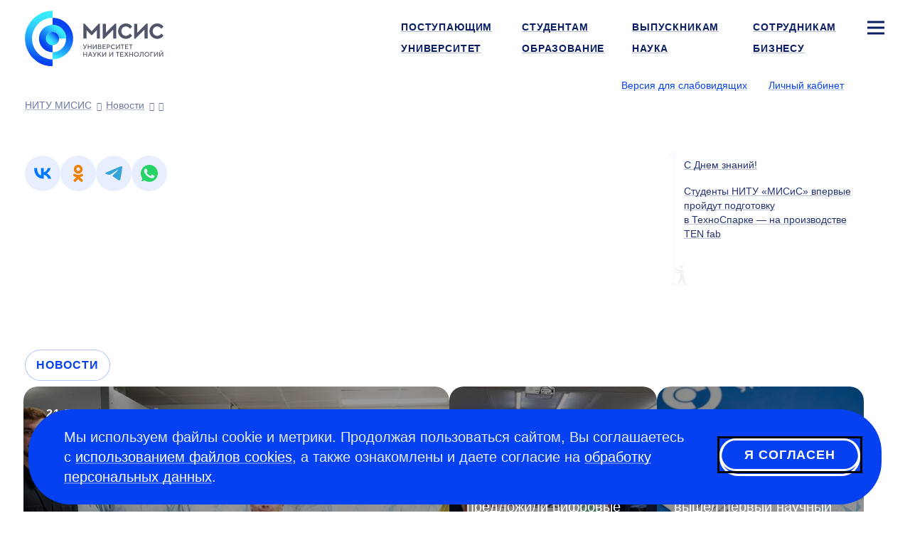

--- FILE ---
content_type: text/html; charset=UTF-8
request_url: https://misis.ru/university/news/misc/2021-08/7439/
body_size: 8508
content:
<!DOCTYPE html>
<!-- (c) Art. Lebedev Studio | https://www.artlebedev.ru/ -->
<html lang="ru" class="ru"><head><meta http-equiv="Content-Type" content="text/html; charset=UTF-8"><title>. . Новости университета НИТУ МИСИС в Москве</title><script>(function(w,d,s,l,i){w[l]=w[l]||[];w[l].push({'gtm.start': new Date().getTime(),event:'gtm.js'});var
			f=d.getElementsByTagName(s)[0], j=d.createElement(s),dl=l!='dataLayer'?'&l='+l:'';j.async=true;j.src='https://www.googletagmanager.com/gtm.js?id='+i+dl;f.parentNode.insertBefore(j,f);})(window,document,'script','dataLayer','GTM-WWB856T');
		</script><meta name="description" content="Свежие новости университета:  |  НИТУ МИСИС"><meta name="viewport" content="width=device-width, initial-scale=1"><meta name="section" content="university"><link rel="canonical" href="https://misis.ru/news//"><link rel="dns-prefetch" href="//google-analytics.com"><link rel="dns-prefetch" href="//googletagmanager.com"><link rel="dns-prefetch" href="//youtube.com"><link rel="dns-prefetch" href="//yandex.ru"><link rel="dns-prefetch" href="//sputnik.ru"><link rel="dns-prefetch" href="//vk.com"><link rel="preconnect" href="//google-analytics.com"><link rel="preconnect" href="//youtube.com"><link rel="preconnect" href="//googletagmanager.com"><link rel="preconnect" href="//mc.yandex.ru"><link rel="preconnect" href="//stat.sputnik.ru"><link rel="preconnect" href="//vk.com"><link rel="image_src" href="//misis.ru/f/src/images/icon-128.png"><link rel="apple-touch-icon" sizes="180x180" href="//misis.ru/f/src/images/apple-touch-icon.png"><link rel="icon" type="image/png" href="//misis.ru/f/src/images/favicon-16x16.png" sizes="16x16"><link rel="icon" type="image/png" href="//misis.ru/f/src/images/favicon-32x32.png" sizes="32x32"><link rel="shortcut icon" href="//misis.ru/favicon-1.ico" type="image/x-icon"><link rel="manifest" href="//misis.ru/site.webmanifest"><link rel="mask-icon" href="//misis.ru/f/src/images/safari-pinned-tab.svg" color="#35c6e3"><!-- Top.Mail.Ru counter -->
<script type="text/javascript">
var _tmr = window._tmr || (window._tmr = []);
_tmr.push({id: "3703291", type: "pageView", start: (new Date()).getTime()});
(function (d, w, id) {
  if (d.getElementById(id)) return;
  var ts = d.createElement("script"); ts.type = "text/javascript"; ts.async = true; ts.id = id;
  ts.src = "https://top-fwz1.mail.ru/js/code.js";
  var f = function () {var s = d.getElementsByTagName("script")[0]; s.parentNode.insertBefore(ts, s);};
  if (w.opera == "[object Opera]") { d.addEventListener("DOMContentLoaded", f, false); } else { f(); }
})(document, window, "tmr-code");
</script>
<noscript><div><img src="https://top-fwz1.mail.ru/counter?id=3703291;js=na" style="position:absolute;left:-9999px;" alt="Top.Mail.Ru"></div></noscript>
<!-- /Top.Mail.Ru counter --><script type="text/javascript">!function(){var t=document.createElement("script");t.type="text/javascript",t.async=!0,t.src="https://vk.com/js/api/openapi.js?168",t.onload=function(){VK.Retargeting.Init("VK-RTRG-890764-ahTTY"),VK.Retargeting.Hit()},document.head.appendChild(t)}();</script><noscript><img src="https://vk.com/rtrg?p=VK-RTRG-890764-ahTTY" style="position:fixed; left:-999px;" alt=""></noscript><link rel="start" href="//misis.ru/"><link href="/rev-1/f/assets/misis.bundle.css" media="all" src="misis.bundle.css" rel="stylesheet"><meta name="yandex-verification" content="1d26e9ea525d88cd"><meta name="google-site-verification" content="EF4Z10N90q0YkdeN5qMBxPBcZymDwNuelRzmrqACFJA"><meta property="og:image" content="https://misis.ru"><meta property="og:type" content="article"><meta property="og:title" content=""><meta property="og:url" content="https://misis.ru/university/news/misc/2021-08/7439/"></head><body id="news_item_page" class="inner-page"><noscript><iframe src="https://www.googletagmanager.com/ns.html?id=GTM-WWB856T" height="0" width="0" style="display:none;visibility:hidden"></iframe></noscript><script>
(function(i,s,o,g,r,a,m){i['GoogleAnalyticsObject']=r;i[r]=i[r]||function(){(i[r].q=i[r].q||[]).push(arguments)},i[r].l=1*new Date();a=s.createElement(o),m=s.getElementsByTagName(o)[0];a.async=1;a.src=g;m.parentNode.insertBefore(a,m)})(window,document,'script','//www.google-analytics.com/analytics.js','ga');
ga('create', 'UA-39746940-1', 'auto');
ga('send', 'pageview');
</script><!-- Yandex.Metrika counter -->
<script type="text/javascript">
   (function(m,e,t,r,i,k,a){m[i]=m[i]||function(){(m[i].a=m[i].a||[]).push(arguments)};
   m[i].l=1*new Date();
   for (var j = 0; j < document.scripts.length; j++) {if (document.scripts[j].src === r) { return; }}
   k=e.createElement(t),a=e.getElementsByTagName(t)[0],k.async=1,k.src=r,a.parentNode.insertBefore(k,a)})
   (window, document, "script", "https://mc.yandex.ru/metrika/tag.js", "ym");

   ym(54044305, "init", {
        clickmap:true,
        trackLinks:true,
        accurateTrackBounce:true,
        webvisor:true,
        ecommerce:"dataLayer"
   });

   ym(18672967, "init", {
        clickmap:true,
        trackLinks:true,
        accurateTrackBounce:true,
        webvisor:true
   });
</script>
<noscript>
<div><img src="https://mc.yandex.ru/watch/54044305" style="position:absolute; left:-9999px;" alt=""></div>
<div><img src="https://mc.yandex.ru/watch/18672967" style="position:absolute; left:-9999px;" alt=""></div>
</noscript>
<!-- /Yandex.Metrika counter -->

<!-- ||||| -->

<!-- sputnik --> <script type="text/javascript">
       (function(d, t, p) {
           var j = d.createElement(t); j.async = true; j.type = "text/javascript";
           j.src = ("https:" == p ? "https:" : "http:") + "//stat.sputnik.ru/cnt.js";
           var s = d.getElementsByTagName(t)[0]; s.parentNode.insertBefore(j, s);
       })(document, "script", document.location.protocol);
    </script> <!-- /sputnik--><div class="layout"><header class="header" itemscope="itemscope" itemtype="http://schema.org/WPHeader"><meta itemprop="headline" content=""><meta itemprop="description" content="Свежие новости университета:  |  НИТУ МИСИС"><div aria-label="Навигация" role="navigation" class="navbar navbar-default navbar-static-top"><div class="logo-text navbar-brand"><a title="Университет науки и технологий МИСИС" href="/"><img alt="Университет науки и технологий МИСИС" src="/files/-/e9c8c0d780b8866a0d85b70635a22313/misis_logo_rus.svg" width="195" height="77"><span class="alt-text">Университет науки и технологий МИСИС</span></a></div><div class="logo-white-text navbar-brand"><a title="Университет науки и технологий МИСИС" href="/"><img alt="Университет науки и технологий МИСИС" src="/files/-/9eb09a0e37d7c55e6a906444b415a653/misis_logo_white_rus.svg" width="195" height="77"><span class="alt-text">Университет науки и технологий МИСИС</span></a></div><div class="logo-black-text navbar-brand"><a title="Университет науки и технологий МИСИС" href="/"><img alt="Университет науки и технологий МИСИС" src="/files/-/dbfd60c08f13104d63a4652ea7c43c68/misis_logo_black_rus.svg" width="195" height="77"><span class="alt-text">Университет науки и технологий МИСИС</span></a></div><nav class="navbar__main-nav" aria-label="Навигация по сайту" role="navigation" itemscope="itemscope" itemtype="http://schema.org/SiteNavigationElement"><ul class="nav navbar-nav navbar-right"><li><a itemprop="url" href="/applicants/"><span itemprop="name">Поступающим</span></a></li><li><a itemprop="url" href="/students/"><span itemprop="name">Студентам</span></a></li><li><a itemprop="url" href="/graduates/"><span itemprop="name">Выпускникам</span></a></li><li><a itemprop="url" href="/university/struktura-universiteta/offices/personnel/world/"><span itemprop="name">Сотрудникам</span></a></li><li class="sitemap"><button type="button" class="sitemap-toggle" data-toggle="modal" data-target="#siteMapModal" data-url="/ajax-sitemap/?object-id=629"><svg xmlns="http://www.w3.org/2000/svg" width="24" height="24" viewBox="0 0 24 24" fill="none" class="icon-bar"><path fill-rule="evenodd" clip-rule="evenodd" d="M24 5.5L0 5.5L0 2.5L24 2.5V5.5Z" fill="#fff"></path><path fill-rule="evenodd" clip-rule="evenodd" d="M24 13.5L0 13.5L0 10.5L24 10.5V13.5Z" fill="#fff"></path><path fill-rule="evenodd" clip-rule="evenodd" d="M24 21.5L0 21.5L0 18.5L24 18.5V21.5Z" fill="#fff"></path></svg></button></li><li class="active parent"><a itemprop="url" href="/university/" class="active"><span itemprop="name">Университет</span></a></li><li><a itemprop="url" href="/education/"><span itemprop="name">Образование</span></a></li><li><a itemprop="url" href="/science/"><span itemprop="name">Наука</span></a></li><li><a itemprop="url" href="/business/"><span itemprop="name">Бизнесу</span></a></li></ul></nav><div class="btn-group btn-group-header"><span class="header-nav-control"><button id="openA11yPopup" class="link link_pseudo" itemprop="copy" data-next="Обычная версия">Версия для слабовидящих</button></span><span class="header-nav-control login-control"><a href="https://lk.misis.ru/ru/users/sign_in" class="link">Личный кабинет</a></span><div class="lang-select"><button aria-label="Выбор языка сайта" data-toggle="dropdown" class="flag flag_ru"></button><ul class="dropdown-menu"><li><a href="https://en.misis.ru" class="flag flag_en" aria-label="english"></a></li></ul></div></div><nav class="navbar__breadcrumbs" aria-label="Хлебные крошки" role="navigation" itemscope="itemscope" itemtype="http://schema.org/SiteNavigationElement"><ol aria-label="Хлебные крошки" class="breadcrumbs js-breadcrumbs" itemscope="itemscope" itemtype="http://schema.org/BreadcrumbList"></ol></nav></div></header><div class="wrapper" itemscope="" itemtype="http://schema.org/Article"><div class="content wide-content"><h1 itemprop="headline"></h1></div><div class="content main-content-wrapper" id="js-content"><div class="main"><div class="likely likely-big" data-counters="no"><div class="vkontakte" tabindex="0" role="link" aria-label="Поделиться во ВКонтакте"></div><div class="odnoklassniki" tabindex="0" role="link" aria-label="Лайкнуть в Одноклассниках"></div><div class="telegram" tabindex="0" role="link" aria-label="Поделиться в Телеграме"></div><div class="whatsapp" tabindex="0" role="link" aria-label="Твитнуть в Твиттере"></div></div></div><div class="navigation"><div class="navigation-inner js-navigation"><ul><li><a href="/news/7531/">С Днем знаний!</a></li><li><a href="/news/7529/">Студенты НИТУ «МИСиС» впервые пройдут подготовку в ТехноСпарке — на производстве TEN fab</a></li></ul><div class="flagman"></div></div></div><div class="news js-news"><ul class="nav nav-tabs"><li><a href="/university/news/">Новости</a></li></ul><div class="articles-category-selector js-articles-category-selector"><div class="col-md-1"><div class="articles-category-item"><a href="/university/news/misc/" class="link_pseudo" data-ajax="/university/news/ajax/">Свежие</a></div></div><div class="col-md-1"></div><div class="col-md-1"></div><div class="col-md-1"></div></div><div class="grid-reset articles-content news-blocks js-articles-content"><div class="col-xs-4 col-md-2 news-blocks__single"><div class="b-tile b-cover"><div class="b-tile__inner b-sq"><span class="bg"><img src="/files/33219/001%20%281%29_picture.jpg" alt="Научный коллектив НИТУ МИСИС"><span class="alt-text">Научный коллектив НИТУ МИСИС</span></span><div class="cont"><div class="article-date">21 января </div><div class="article-summary"><a href="/news/10182/" class="fill-out link link_white">Поздравление ректора с Днём аспиранта!</a></div></div></div></div></div><div class="col-xs-4 col-md-2 news-blocks__bar"><div class="col-xs-2 b-tile b-tile--lite"><div class="b-tile__inner b-sq"><span class="bg"><img src="/files/33211/IMG_20251224_173914_508_preview_middle.jpg" alt="Команда MISIS GO"><span class="alt-text">Команда MISIS GO</span></span><div class="cont"><div class="article-date">20 января </div><div class="article-summary"><a href="/news/10180/" class="fill-out link link_white">Технологии для людей: студенты МИСИС предложили цифровые решения для социального развития Тульской области</a></div></div></div></div><div class="col-xs-2 b-tile b-tile--lite"><div class="b-tile__inner b-sq"><span class="bg"><img src="/files/33203/DSC_2596_preview_middle.jpg" alt="Сборник «Промышленный дизайн: экосистема взаимодействия инженерии и науки»"><span class="alt-text">Сборник «Промышленный дизайн: экосистема взаимодействия инженерии и науки»</span></span><div class="cont"><div class="article-date">19 января </div><div class="article-summary"><a href="/news/10179/" class="fill-out link link_white">В Университете МИСИС вышел первый научный сборник по промышленному дизайну</a></div></div></div></div><div class="col-xs-2 b-tile b-tile--lite"><div class="b-tile__inner b-sq"><span class="bg"><img src="/files/33201/DSC_4875_preview_middle.jpg" alt="В Университете МИСИС запустят два акселератора студенческих стартапов"><span class="alt-text">В Университете МИСИС запустят два акселератора студенческих стартапов</span></span><div class="cont"><div class="article-date">19 января </div><div class="article-summary"><a href="/news/10178/" class="fill-out link link_white">В Университете МИСИС запустят два акселератора студенческих стартапов</a></div></div></div></div><div class="col-xs-2 b-tile b-tile--link"><a class="b-tile__inner b-sq b-sq_ctl" href="/university/news/"><span class="sq-ctl with-icon with-icon--arrow-next">Все новости</span></a></div></div></div></div></div></div><footer class="footer" itemscope="itemscope" itemtype="http://schema.org/WPFooter"><div class="wrapper-inner" itemscope="true" itemtype="https://schema.org/Organization"><div><div class="copyright"><div class="footer__header">Пресс-служба</div>
<div> 
	<p> <a href="mailto:press@edu.misis.ru">press@edu.misis.ru</a></p>
	<div class="footer__header">Канцелярия:</div>
	<p><a href="tel:+74959550032">+7 495 955-00- 32</a> <br>
 Факс: <a href="tel:+74992362105">+7 499 236-21-05</a> <br>
		<a href="mailto:kancela@misis.ru">kancela@misis.ru</a>
	</p>
	119049, Москва, Ленинский пр-кт, д. 4, стр. 1 <div class="footer__contact-buttons footer__contact-buttons--mobile"><p><a class="pretty-button_default" type="common" href="/university/send-email/email-reply/">Написать нам</a> <a class="pretty-button_default" href="https://b24-cqomso1.bitrix24.site/crm_form_1yhus/?metrikainsert">Подписаться на рассылку</a></p></div>
</div>
<div class="footer__header">Бета-версия. Нашли опечатку?</div>
<div> 
	<p>Выделите ее и нажмите Ctrl+Enter. Спасибо за участие!</p>
</div>
<p>Сервис предназначен только для отправки сообщений об орфографических и пунктуационных ошибках.</p></div></div><div> 
				<div class="footer__header">Приемная комиссия:</div>
				<p><nobr class="phone"><a href="tel:+74996494480">+7 499 649-44-80</a></nobr></p>
				<p><a href="mailto:vopros@misis.ru">vopros@misis.ru</a></p>
				<div class="footer__header"><span>Admission Issues:</span></div>
				<p><a href="mailto:welcome@misis.ru">welcome@misis.ru</a> </p>
				<div class="footer__header"><a type="common" href="/business/cct/">Центр коммерциализации технологий</a></div>
				<p><nobr class="phone"><a href="tel:+74956384657">+7 495 638-46-57</a></nobr></p>
				<a href="mailto:cctt@misis.ru">cctt@misis.ru</a><br>
				<br>
			</div><div> 
				<div><span>Техническая поддержка сайта:</span></div>
				<div> 
					<p><a href="mailto:site@edu.misis.ru">site@edu.misis.ru</a><br>
						<a type="common" href="/map/">Карта сайта</a> 
					</p>
					<p><a type="common" href="/university/job/">Работа в Университете МИСИС</a></p>
					<a href="/sveden/common" domain="misis.ru">Сведения об образовательной организации</a> 
				</div>
				<div><br>
 				</div>
				<div><a type="common" href="/university/tenders/">Информация о закупках</a> <br>
					<a type="common" href="/university/sved/protivodeystvie-korrupcii/">Противодействие коррупции</a> 
					<p><span><a type="common" href="/university/documentation/security/">Политика конфиденциальности </a></span></p>
					<div class="footer__header"><br>
						
					</div>
 				</div>
 			</div><div><p>© <span itemprop="copyrightYear">2026</span> <span itemprop="name"><a href="//misis.ru/">Университет науки и технологий МИСИС</a></span></p><div class="footer__social"><p><a href="https://max.ru/nust_misis"><img width="24" height="24" src="/files/-/4b9b9c31e163fe5ad1c02060d516dcf4/max-logo.svg" domain="misis.ru"></a><a href="https://vk.com/nust_misis"><img src="/files/-/8a9837eb4e89145037268f7d5d292dab/vk.svg" alt="Логотип ВКонтакте" width="24" height="24"></a><a href="https://t.me/nust_misis"><img src="/files/-/b4bb2f68dfabcbeabb9643dac2a2a5a1/telegram.svg" alt="Логотип Телеграм" width="24" height="24"></a><a href="https://ok.ru/group/56080999448603"><img src="/files/-/b32a5ad1398d926e2dbfe2c1895a57b7/ok.svg" alt="Логотип Одноклассников" width="24" height="24"></a><a href="http://zen.yandex.ru/id/5cd6e73edc906400b27ff7d7"><img src="/files/-/369e673fa508a6f5d6ebecd4799cfc11/zen.svg" alt="Логотип Яндекс Дзен" width="24" height="24"></a><a href="https://rutube.ru/channel/23750838/"><img src="/files/-/2221038be39cb79a7eccb12ef3fbee49/rutube.svg" alt="Логотип Rutube" width="24" height="24"></a></p></div><div class="footer__contact-buttons footer__contact-buttons--desktop"><p><a class="pretty-button_default" type="common" href="/university/send-email/email-reply/">Написать нам</a> <a class="pretty-button_default" href="https://b24-cqomso1.bitrix24.site/crm_form_1yhus/?metrikainsert">Подписаться на рассылку</a></p></div></div></div></footer><div class="cookie-message cookie-message--hidden js-cookie-agreement"><div class="cookie-message__text"><p class="first_child last_child ">Мы используем файлы cookie и метрики. Продолжая пользоваться сайтом, Вы соглашаетесь с <a href="/cookie/">использованием файлов cookies</a>, а также ознакомлены и даете согласие на <a href="/university/documentation/security/">обработку персональных данных</a>.</p></div><button type="button" class="pretty-button_light js-cookie-agreement-button" tabindex="1">Я согласен</button></div></div><button class="scroll-button hidden js-scroll-button"><svg xmlns="http://www.w3.org/2000/svg" width="50" height="50" viewBox="0 0 50 50" fill="none"><rect width="50" height="50" rx="25" fill="currentColor"></rect><path fill-rule="evenodd" clip-rule="evenodd" d="M12.8789 24.2337L23.9768 13.9021C24.5527 13.366 25.445 13.366 26.021 13.9021L37.1188 24.2337L35.0747 26.4295L26.4989 18.4458L26.4989 36.5L23.4989 36.5L23.4989 18.4458L14.9231 26.4295L12.8789 24.2337Z" fill="#0541F0"></path></svg></button><div class="subscribe-popup"><div class="subscribe-popup_body"><div class="subscribe-popup_content"><div class="subscribe-header"><a class="close" tabindex="0">×</a></div><div class="subscribe-form_container"><script data-b24-form="inline/47/vjsjfu" data-skip-moving="true">(function(w,d,u){var s=d.createElement('script');s.async=true;s.src=u+'?'+(Date.now()/180000|0);var h=d.getElementsByTagName('script')[0];h.parentNode.insertBefore(s,h);})(window,document,'https://crm.misis.ru/upload/crm/form/loader_47_vjsjfu.js');</script><script type="text/javascript">
						window.addEventListener('b24:form:init', (event) => {
						let form = event.detail.object;
						form.setProperty("url", window.location.href);
						let metrikaClientId = '';
						ym(18672967, 'getClientID', function(clientID) {
						     metrikaClientId = clientID;
						});
						form.setProperty("metrika_client_id", metrikaClientId)
						});
						</script></div></div></div></div><div class="cookie-message cookie-message--hidden js-cookie-agreement"><div class="cookie-message__text"><p class="first_child last_child ">Мы используем файлы cookie и метрики. Продолжая пользоваться сайтом, Вы соглашаетесь с <a href="/cookie/">использованием файлов cookies</a>, а также ознакомлены и даете согласие на <a href="/university/documentation/security/">обработку персональных данных</a>.</p></div><button type="button" class="pretty-button_light js-cookie-agreement-button" tabindex="1">Я согласен</button></div><div class="modal modal-fullscreen fade modal-sitemap" role="dialog" aria-labelledby="gridSystemModalLabel" id="siteMapModal"><div class="modal-dialog" role="document"><div class="modal-content"><button type="button" class="close with-icon with-icon--close" data-dismiss="modal" aria-label="Закрыть окно"><span aria-hidden="true">×</span></button><div class="logo-text navbar-brand"><a title="Университет науки и технологий МИСИС" href="/"><img alt="Университет науки и технологий МИСИС" src="/files/-/e9c8c0d780b8866a0d85b70635a22313/misis_logo_rus.svg" width="195" height="77"><span class="alt-text">Университет науки и технологий МИСИС</span></a></div><div class="logo-white-text navbar-brand"><a title="Университет науки и технологий МИСИС" href="/"><img alt="Университет науки и технологий МИСИС" src="/files/-/9eb09a0e37d7c55e6a906444b415a653/misis_logo_white_rus.svg" width="195" height="77"><span class="alt-text">Университет науки и технологий МИСИС</span></a></div><div class="logo-black-text navbar-brand"><a title="Университет науки и технологий МИСИС" href="/"><img alt="Университет науки и технологий МИСИС" src="/files/-/dbfd60c08f13104d63a4652ea7c43c68/misis_logo_black_rus.svg" width="195" height="77"><span class="alt-text">Университет науки и технологий МИСИС</span></a></div><div class="lang-select"><button aria-label="Выбор языка сайта" data-toggle="dropdown" class="flag flag_ru"></button><ul class="dropdown-menu"><li><a href="https://en.misis.ru" class="flag flag_en" aria-label="english"></a></li></ul></div><span class="header-nav-control login-control"><a href="https://lk.misis.ru/ru/users/sign_in" class="link">Личный кабинет</a></span><div class="modal-body links-white"></div></div></div></div><template id="galleryModal"><div class="modal modal-gallery fade" tabindex="-1" role="dialog" aria-labelledby="gridSystemModalLabel"><button type="button" class="close with-icon with-icon--close" data-dismiss="modal" aria-label="Закрыть окно"><span aria-hidden="true">×</span></button><div class="modal-dialog modal-dialog-gal modal-lg" role="document"><div class="modal-content"><div class="modal-body"><div class="swiper js-swiper"><div class="swiper-wrapper"></div></div><div thumbsSlider="" class="swiper js-swiper-thumbs"><div class="swiper-wrapper"></div></div><div class="swiper-button-prev with-icon with-icon--arrow-prev"></div><div class="swiper-button-next with-icon with-icon--arrow-next"></div></div></div></div></div></template><noindex><div id="a11y-modal" class="a11y-modal hidden"><div class="section a11y-modal__manage-buttons"><button id="resetA11ySettings" aria-label="Сбросить настройки доступности до стандартных значений" class="a11y-modal__reset"><svg xmlns="http://www.w3.org/2000/svg" aria-hidden="true" width="24" height="24" viewBox="0 0 24 24" fill="none"><path d="M4 12.707C4 17.1253 7.58172 20.707 12 20.707C16.4183 20.707 20 17.1253 20 12.707C20 8.28875 16.4183 4.70703 12 4.70703" stroke="#0541F0" stroke-width="3"></path><path d="M4.74219 4.70791L12.2686 0.00390625L12.2686 9.41191L4.74219 4.70791Z" fill="#0541F0"></path></svg></button><button id="closeA11yPopup" aria-label="Закрыть попап настройки доступности" class="a11y-modal__close"><svg xmlns="http://www.w3.org/2000/svg" aria-hidden="true" width="24" height="24" viewBox="0 0 24 24" fill="none"><path fill-rule="evenodd" clip-rule="evenodd" d="M2.09967 19.7781L9.87702 12.0008L2.09967 4.22345L4.22099 2.10213L11.9983 9.87948L19.7773 2.10047L21.8987 4.22179L14.1197 12.0008L21.8987 19.7798L19.7773 21.9011L11.9983 14.1221L4.22099 21.8995L2.09967 19.7781Z" fill="white"></path></svg></button></div><div class="a11y-modal__section"><div class="a11y-modal__options images"><div class="a11y-modal__label">Графика</div><button id="setImagesEnable" class="set-enable-images" aria-label="Включить графику"><svg xmlns="http://www.w3.org/2000/svg" width="48" height="48" viewBox="0 0 48 48" fill="none"><path d="M44.4 -1.33862H3.6C1.61177 -1.33862 0 1.03587 0 3.96495V42.8578C0 45.7869 1.61177 48.1614 3.6 48.1614H44.4C46.3882 48.1614 48 45.7869 48 42.8578V3.96495C48 1.03587 46.3882 -1.33862 44.4 -1.33862Z" fill="#69BBEB"></path><path d="M16.7969 47.3317L29.0028 29.3497C30.8773 26.5882 33.9164 26.5882 35.791 29.3497L46.7969 45.5638" fill="#B7E7A0"></path><path d="M0 34.041L10.4011 19.3074C12.2592 16.6752 15.1968 16.6752 17.0549 19.3074L26.4 32.5451" fill="#B7E7A0"></path><path d="M0 34.041L10.4011 19.3074C12.2592 16.6752 15.1968 16.6752 17.0549 19.3074L26.4 32.5451L27.2 33.4281L44.8 42.8567L47.2 46.3924L48 48.7495L0 49.3388V34.041Z" fill="#B7E7A0"></path><path d="M34 18.0012C36.2091 18.0012 38 16.2104 38 14.0012C38 11.7921 36.2091 10.0012 34 10.0012C31.7909 10.0012 30 11.7921 30 14.0012C30 16.2104 31.7909 18.0012 34 18.0012Z" fill="#FFDD1F"></path></svg></button><button id="setImagesBlackWhite" class="set-black-white-images" aria-label="Черно-белая графика"><svg xmlns="http://www.w3.org/2000/svg" width="48" height="48" viewBox="0 0 48 48" fill="none"><path d="M44.4 -1.33862H3.6C1.61177 -1.33862 0 1.03587 0 3.96495V42.8578C0 45.7869 1.61177 48.1614 3.6 48.1614H44.4C46.3882 48.1614 48 45.7869 48 42.8578V3.96495C48 1.03587 46.3882 -1.33862 44.4 -1.33862Z" fill="#BDBDBD"></path><path d="M16.7969 47.3317L29.0028 29.3497C30.8773 26.5882 33.9164 26.5882 35.791 29.3497L46.7969 45.5638" fill="#7F7F7F"></path><path d="M0 34.041L10.4011 19.3074C12.2592 16.6752 15.1968 16.6752 17.0549 19.3074L26.4 32.5451" fill="#7F7F7F"></path><path d="M0 34.041L10.4011 19.3074C12.2592 16.6752 15.1968 16.6752 17.0549 19.3074L26.4 32.5451L27.2 33.4281L44.8 42.8567L47.2 46.3924L48 48.7495L0 49.3388V34.041Z" fill="#7F7F7F"></path><path d="M34 18.0012C36.2091 18.0012 38 16.2104 38 14.0012C38 11.7921 36.2091 10.0012 34 10.0012C31.7909 10.0012 30 11.7921 30 14.0012C30 16.2104 31.7909 18.0012 34 18.0012Z" fill="#E8E8E8"></path></svg></button><button id="setImagesDisable" class="set-disable-images" aria-label="Выключить графику"><svg xmlns="http://www.w3.org/2000/svg" width="24" height="24" viewBox="0 0 24 24" fill="none"><g opacity="0.33"><rect width="3.85733" height="27.0013" transform="matrix(0.70665 -0.707563 0.70665 0.707563 1 3.89478)" fill="#0A1E64"></rect><rect width="3.85733" height="27.0013" transform="matrix(0.70665 0.707563 -0.70665 0.707563 20.2734 1)" fill="#0A1E64"></rect></g></svg></button></div><div class="a11y-modal__options font-size"><div class="a11y-modal__label">Шрифт</div><button id="setFontSizeDefault" class="set-font-size-default" aria-label="Размер шрифта — 100%">
							А
						</button><button id="setFontSizeMedium" class="set-font-size-medium" aria-label="Размер шрифта — 125%">
							А
						</button><button id="setFontSizeLarge" class="set-font-size-large" aria-label="Размер шрифта — 150%">
							А
						</button></div><div class="a11y-modal__options colors"><div class="a11y-modal__label">Цвет</div><button id="setColorSchemeDefault" class="set-color-scheme-default" aria-label="Цветовая схема — стандартная">
							А
						</button><button id="setColorSchemeBlackWhite" class="set-color-scheme-black-white" aria-label="Цветовая схема — черно-белая">
							А
						</button><button id="setColorSchemeInversion" class="set-color-scheme-inversion" aria-label="Цветовая схема — инверсия">
							А
						</button></div></div><div class="a11y-modal__section"><div class="a11y-modal__options letter-spacing"><div class="a11y-modal__label">Кернинг</div><button id="setLetterSpacingDefault" class="set-letter-spacing-default" aria-label="Межбуквенное расстояние — 100%">Стандартный</button><button id="setLetterSpacingMedium" class="set-letter-spacing-medium" aria-label="Межбуквенное расстояние — 125%">Средний</button><button id="setLetterSpacingLarge" class="set-letter-spacing-large" aria-label="Межбуквенное расстояние — 150%">Большой</button></div><div class="a11y-modal__options line-height"><div class="a11y-modal__label">Интервал</div><button id="setLineHeightDefault" class="set-line-height-default" aria-label="Межстрочный интервал — 100%">Одинарный<span class="hamburger"></span></button><button id="setLineHeightMedium" class="set-line-height-medium" aria-label="Межстрочный интервал — 125%">Полуторный<span class="hamburger"></span></button><button id="setLineHeightLarge" class="set-line-height-large" aria-label="Межстрочный интервал — 150%">Двойной<span class="hamburger"></span></button></div></div></div></noindex><link href="/rev-1/f/assets/misis-2.bundle.css" media="all" src="misis-2.bundle.css" rel="preload" place="body" as="style" onload="this.rel='stylesheet'"><link href="/rev-1/f/assets/contrast.bundle.css" media="all" src="contrast.bundle.css" rel="preload" place="body" as="style" onload="this.rel='stylesheet'"><script src="/rev-1/f/assets/misis.bundle.js"></script></body></html>